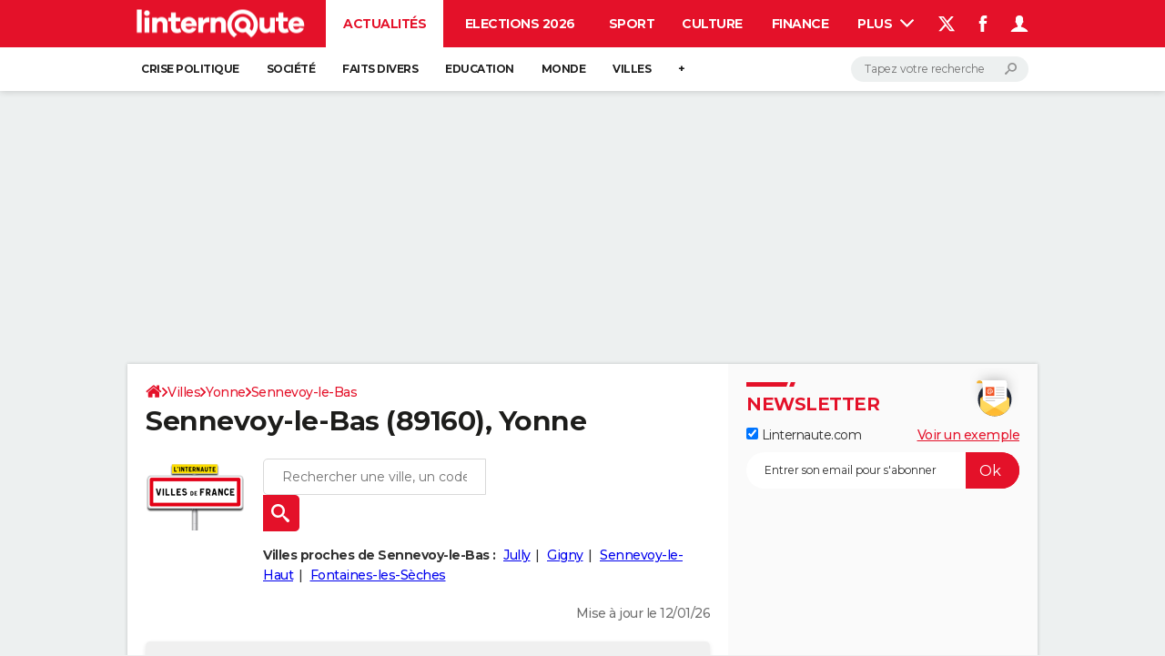

--- FILE ---
content_type: application/javascript
request_url: https://astatic.ccmbg.com/ccmcms_linternaute/dist/app/js/od.mainsearch.04ac710d9b222000dcaa.js
body_size: 815
content:
(globalThis.webpackChunkccmcms_linternaute=globalThis.webpackChunkccmcms_linternaute||[]).push([[7331],{7432:()=>{var e;(e=jQuery)(document).start(function(){"use strict";var t=e(".jODMainSearch");t.length>0&&t.each(function(){var t=e(this);try{t.odMainsearch(JSON.parse(t.attr("data-options")))}catch(e){console.error("[OD-mainsearch] Invalid options",e)}})},{name:"odMainSearch"})},28748:()=>{!function(e){"use strict";e.fn.odMainsearch=function(t){return t=e.extend({},e.fn.odMainsearch.defaultOptions,t),this.each(function(){var a,n=e(this),r={};if(t.hasOwnProperty("facets"))for(var o in t.facets){var i=e(t.facets[o]);r[o]=i.val(),function(t){i.on("change",function(){r[t]=e(this).val()})}(o)}n.on("keyup",function(){t.hasOwnProperty("targetInput")&&(e(t.targetInput)[0].value="")}),n.autocomplete({delay:t.delay,minLength:t.minLength,dataType:"json",anchor:n,select:function(a,r){if(a.preventDefault(),a.stopPropagation(),t.hasOwnProperty("targetInput")){var o=r.item.url;t.hasOwnProperty("targetInputProp")&&void 0!==r.item[t.targetInputProp]&&(o=r.item[t.targetInputProp]),e(t.targetInput)[0].value=o}if(t.hasOwnProperty("redirect")&&!0!==t.redirect)n.val(r.item.label);else{var i=r.item.url;t.hasOwnProperty("tab")&&(i+=t.tab),window.location=i}r.item.hasOwnProperty("uri")&&n.attr("data-selected-uri",r.item.uri),n.trigger("valueChange")},source:function(o,i){var c={q:o.term.toLowerCase(),xhr:!0,version:t.version,donnee_complementaire_liste:t.donnee_complementaire_liste};e.extend(c,r),a&&a.abort(),a=e.ajax({url:t.controler,cache:!0,dataType:"json",localCache:!1,data:c,success:function(e){null!==e?(n.trigger("autocompleteSourceResponse",e),i(e.r)):i([])}})}}),navigator.userAgent.match(/(iPod|iPhone|iPad)/)&&n.autocomplete("widget").off("menufocus hover mouseover mouseenter")})},e.fn.odMainsearch.defaultOptions={controler:"",delay:250,minLength:2}}(jQuery)},69170:(e,t,a)=>{"use strict";a(28748),a(7432)}},e=>{var t;t=69170,e(e.s=t)}]);
//# sourceMappingURL=http://assets-sourcemaps.s3.prod.ccmbg.net/ccmcms_linternaute/dist/app/sourcemaps/js/od.mainsearch.04ac710d9b222000dcaa.js.map